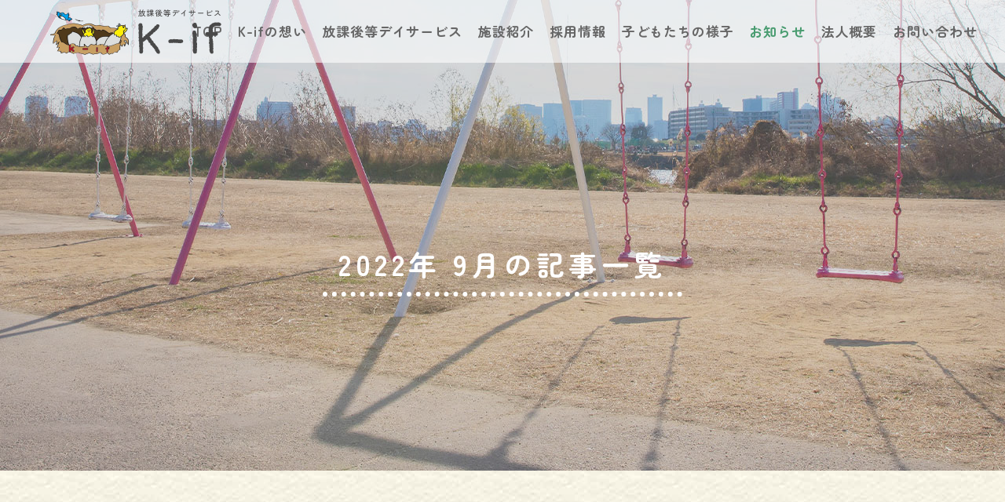

--- FILE ---
content_type: text/html; charset=UTF-8
request_url: https://www.k-if.jp/2022/09/
body_size: 54604
content:
<!DOCTYPE html>
<html class="pc" lang="ja">
<head>
<meta charset="UTF-8">
<!--[if IE]><meta http-equiv="X-UA-Compatible" content="IE=edge"><![endif]-->
<meta name="viewport" content="width=device-width">
<title>2022年 9月の記事一覧</title>
<meta name="description" content="2022年 9月の記事一覧">
<link rel="pingback" href="https://www.k-if.jp/xmlrpc.php">
<meta name='robots' content='max-image-preview:large' />
<link rel="alternate" type="application/rss+xml" title="放課後等デイサービス K-if &raquo; フィード" href="https://www.k-if.jp/feed/" />
<link rel='stylesheet' id='style-css' href='https://www.k-if.jp/wp-content/themes/solaris_tcd088%20%281%29/solaris_tcd088/style.css?ver=1.1.4' type='text/css' media='all' />
<link rel='stylesheet' id='wp-block-library-css' href='https://www.k-if.jp/wp-includes/css/dist/block-library/style.min.css?ver=6.1.9' type='text/css' media='all' />
<link rel='stylesheet' id='classic-theme-styles-css' href='https://www.k-if.jp/wp-includes/css/classic-themes.min.css?ver=1' type='text/css' media='all' />
<style id='global-styles-inline-css' type='text/css'>
body{--wp--preset--color--black: #000000;--wp--preset--color--cyan-bluish-gray: #abb8c3;--wp--preset--color--white: #ffffff;--wp--preset--color--pale-pink: #f78da7;--wp--preset--color--vivid-red: #cf2e2e;--wp--preset--color--luminous-vivid-orange: #ff6900;--wp--preset--color--luminous-vivid-amber: #fcb900;--wp--preset--color--light-green-cyan: #7bdcb5;--wp--preset--color--vivid-green-cyan: #00d084;--wp--preset--color--pale-cyan-blue: #8ed1fc;--wp--preset--color--vivid-cyan-blue: #0693e3;--wp--preset--color--vivid-purple: #9b51e0;--wp--preset--gradient--vivid-cyan-blue-to-vivid-purple: linear-gradient(135deg,rgba(6,147,227,1) 0%,rgb(155,81,224) 100%);--wp--preset--gradient--light-green-cyan-to-vivid-green-cyan: linear-gradient(135deg,rgb(122,220,180) 0%,rgb(0,208,130) 100%);--wp--preset--gradient--luminous-vivid-amber-to-luminous-vivid-orange: linear-gradient(135deg,rgba(252,185,0,1) 0%,rgba(255,105,0,1) 100%);--wp--preset--gradient--luminous-vivid-orange-to-vivid-red: linear-gradient(135deg,rgba(255,105,0,1) 0%,rgb(207,46,46) 100%);--wp--preset--gradient--very-light-gray-to-cyan-bluish-gray: linear-gradient(135deg,rgb(238,238,238) 0%,rgb(169,184,195) 100%);--wp--preset--gradient--cool-to-warm-spectrum: linear-gradient(135deg,rgb(74,234,220) 0%,rgb(151,120,209) 20%,rgb(207,42,186) 40%,rgb(238,44,130) 60%,rgb(251,105,98) 80%,rgb(254,248,76) 100%);--wp--preset--gradient--blush-light-purple: linear-gradient(135deg,rgb(255,206,236) 0%,rgb(152,150,240) 100%);--wp--preset--gradient--blush-bordeaux: linear-gradient(135deg,rgb(254,205,165) 0%,rgb(254,45,45) 50%,rgb(107,0,62) 100%);--wp--preset--gradient--luminous-dusk: linear-gradient(135deg,rgb(255,203,112) 0%,rgb(199,81,192) 50%,rgb(65,88,208) 100%);--wp--preset--gradient--pale-ocean: linear-gradient(135deg,rgb(255,245,203) 0%,rgb(182,227,212) 50%,rgb(51,167,181) 100%);--wp--preset--gradient--electric-grass: linear-gradient(135deg,rgb(202,248,128) 0%,rgb(113,206,126) 100%);--wp--preset--gradient--midnight: linear-gradient(135deg,rgb(2,3,129) 0%,rgb(40,116,252) 100%);--wp--preset--duotone--dark-grayscale: url('#wp-duotone-dark-grayscale');--wp--preset--duotone--grayscale: url('#wp-duotone-grayscale');--wp--preset--duotone--purple-yellow: url('#wp-duotone-purple-yellow');--wp--preset--duotone--blue-red: url('#wp-duotone-blue-red');--wp--preset--duotone--midnight: url('#wp-duotone-midnight');--wp--preset--duotone--magenta-yellow: url('#wp-duotone-magenta-yellow');--wp--preset--duotone--purple-green: url('#wp-duotone-purple-green');--wp--preset--duotone--blue-orange: url('#wp-duotone-blue-orange');--wp--preset--font-size--small: 13px;--wp--preset--font-size--medium: 20px;--wp--preset--font-size--large: 36px;--wp--preset--font-size--x-large: 42px;--wp--preset--spacing--20: 0.44rem;--wp--preset--spacing--30: 0.67rem;--wp--preset--spacing--40: 1rem;--wp--preset--spacing--50: 1.5rem;--wp--preset--spacing--60: 2.25rem;--wp--preset--spacing--70: 3.38rem;--wp--preset--spacing--80: 5.06rem;}:where(.is-layout-flex){gap: 0.5em;}body .is-layout-flow > .alignleft{float: left;margin-inline-start: 0;margin-inline-end: 2em;}body .is-layout-flow > .alignright{float: right;margin-inline-start: 2em;margin-inline-end: 0;}body .is-layout-flow > .aligncenter{margin-left: auto !important;margin-right: auto !important;}body .is-layout-constrained > .alignleft{float: left;margin-inline-start: 0;margin-inline-end: 2em;}body .is-layout-constrained > .alignright{float: right;margin-inline-start: 2em;margin-inline-end: 0;}body .is-layout-constrained > .aligncenter{margin-left: auto !important;margin-right: auto !important;}body .is-layout-constrained > :where(:not(.alignleft):not(.alignright):not(.alignfull)){max-width: var(--wp--style--global--content-size);margin-left: auto !important;margin-right: auto !important;}body .is-layout-constrained > .alignwide{max-width: var(--wp--style--global--wide-size);}body .is-layout-flex{display: flex;}body .is-layout-flex{flex-wrap: wrap;align-items: center;}body .is-layout-flex > *{margin: 0;}:where(.wp-block-columns.is-layout-flex){gap: 2em;}.has-black-color{color: var(--wp--preset--color--black) !important;}.has-cyan-bluish-gray-color{color: var(--wp--preset--color--cyan-bluish-gray) !important;}.has-white-color{color: var(--wp--preset--color--white) !important;}.has-pale-pink-color{color: var(--wp--preset--color--pale-pink) !important;}.has-vivid-red-color{color: var(--wp--preset--color--vivid-red) !important;}.has-luminous-vivid-orange-color{color: var(--wp--preset--color--luminous-vivid-orange) !important;}.has-luminous-vivid-amber-color{color: var(--wp--preset--color--luminous-vivid-amber) !important;}.has-light-green-cyan-color{color: var(--wp--preset--color--light-green-cyan) !important;}.has-vivid-green-cyan-color{color: var(--wp--preset--color--vivid-green-cyan) !important;}.has-pale-cyan-blue-color{color: var(--wp--preset--color--pale-cyan-blue) !important;}.has-vivid-cyan-blue-color{color: var(--wp--preset--color--vivid-cyan-blue) !important;}.has-vivid-purple-color{color: var(--wp--preset--color--vivid-purple) !important;}.has-black-background-color{background-color: var(--wp--preset--color--black) !important;}.has-cyan-bluish-gray-background-color{background-color: var(--wp--preset--color--cyan-bluish-gray) !important;}.has-white-background-color{background-color: var(--wp--preset--color--white) !important;}.has-pale-pink-background-color{background-color: var(--wp--preset--color--pale-pink) !important;}.has-vivid-red-background-color{background-color: var(--wp--preset--color--vivid-red) !important;}.has-luminous-vivid-orange-background-color{background-color: var(--wp--preset--color--luminous-vivid-orange) !important;}.has-luminous-vivid-amber-background-color{background-color: var(--wp--preset--color--luminous-vivid-amber) !important;}.has-light-green-cyan-background-color{background-color: var(--wp--preset--color--light-green-cyan) !important;}.has-vivid-green-cyan-background-color{background-color: var(--wp--preset--color--vivid-green-cyan) !important;}.has-pale-cyan-blue-background-color{background-color: var(--wp--preset--color--pale-cyan-blue) !important;}.has-vivid-cyan-blue-background-color{background-color: var(--wp--preset--color--vivid-cyan-blue) !important;}.has-vivid-purple-background-color{background-color: var(--wp--preset--color--vivid-purple) !important;}.has-black-border-color{border-color: var(--wp--preset--color--black) !important;}.has-cyan-bluish-gray-border-color{border-color: var(--wp--preset--color--cyan-bluish-gray) !important;}.has-white-border-color{border-color: var(--wp--preset--color--white) !important;}.has-pale-pink-border-color{border-color: var(--wp--preset--color--pale-pink) !important;}.has-vivid-red-border-color{border-color: var(--wp--preset--color--vivid-red) !important;}.has-luminous-vivid-orange-border-color{border-color: var(--wp--preset--color--luminous-vivid-orange) !important;}.has-luminous-vivid-amber-border-color{border-color: var(--wp--preset--color--luminous-vivid-amber) !important;}.has-light-green-cyan-border-color{border-color: var(--wp--preset--color--light-green-cyan) !important;}.has-vivid-green-cyan-border-color{border-color: var(--wp--preset--color--vivid-green-cyan) !important;}.has-pale-cyan-blue-border-color{border-color: var(--wp--preset--color--pale-cyan-blue) !important;}.has-vivid-cyan-blue-border-color{border-color: var(--wp--preset--color--vivid-cyan-blue) !important;}.has-vivid-purple-border-color{border-color: var(--wp--preset--color--vivid-purple) !important;}.has-vivid-cyan-blue-to-vivid-purple-gradient-background{background: var(--wp--preset--gradient--vivid-cyan-blue-to-vivid-purple) !important;}.has-light-green-cyan-to-vivid-green-cyan-gradient-background{background: var(--wp--preset--gradient--light-green-cyan-to-vivid-green-cyan) !important;}.has-luminous-vivid-amber-to-luminous-vivid-orange-gradient-background{background: var(--wp--preset--gradient--luminous-vivid-amber-to-luminous-vivid-orange) !important;}.has-luminous-vivid-orange-to-vivid-red-gradient-background{background: var(--wp--preset--gradient--luminous-vivid-orange-to-vivid-red) !important;}.has-very-light-gray-to-cyan-bluish-gray-gradient-background{background: var(--wp--preset--gradient--very-light-gray-to-cyan-bluish-gray) !important;}.has-cool-to-warm-spectrum-gradient-background{background: var(--wp--preset--gradient--cool-to-warm-spectrum) !important;}.has-blush-light-purple-gradient-background{background: var(--wp--preset--gradient--blush-light-purple) !important;}.has-blush-bordeaux-gradient-background{background: var(--wp--preset--gradient--blush-bordeaux) !important;}.has-luminous-dusk-gradient-background{background: var(--wp--preset--gradient--luminous-dusk) !important;}.has-pale-ocean-gradient-background{background: var(--wp--preset--gradient--pale-ocean) !important;}.has-electric-grass-gradient-background{background: var(--wp--preset--gradient--electric-grass) !important;}.has-midnight-gradient-background{background: var(--wp--preset--gradient--midnight) !important;}.has-small-font-size{font-size: var(--wp--preset--font-size--small) !important;}.has-medium-font-size{font-size: var(--wp--preset--font-size--medium) !important;}.has-large-font-size{font-size: var(--wp--preset--font-size--large) !important;}.has-x-large-font-size{font-size: var(--wp--preset--font-size--x-large) !important;}
.wp-block-navigation a:where(:not(.wp-element-button)){color: inherit;}
:where(.wp-block-columns.is-layout-flex){gap: 2em;}
.wp-block-pullquote{font-size: 1.5em;line-height: 1.6;}
</style>
<link rel='stylesheet' id='tablepress-default-css' href='https://www.k-if.jp/wp-content/plugins/tablepress/css/default.min.css?ver=1.14' type='text/css' media='all' />
<script type='text/javascript' src='https://www.k-if.jp/wp-includes/js/jquery/jquery.min.js?ver=3.6.1' id='jquery-core-js'></script>
<script type='text/javascript' src='https://www.k-if.jp/wp-includes/js/jquery/jquery-migrate.min.js?ver=3.3.2' id='jquery-migrate-js'></script>
<link rel="https://api.w.org/" href="https://www.k-if.jp/wp-json/" />
<link rel="stylesheet" href="https://www.k-if.jp/wp-content/themes/solaris_tcd088%20%281%29/solaris_tcd088/css/design-plus.css?ver=1.1.4">
<link rel="stylesheet" href="https://www.k-if.jp/wp-content/themes/solaris_tcd088%20%281%29/solaris_tcd088/css/sns-botton.css?ver=1.1.4">
<link rel="stylesheet" media="screen and (max-width:1201px)" href="https://www.k-if.jp/wp-content/themes/solaris_tcd088%20%281%29/solaris_tcd088/css/responsive.css?ver=1.1.4">
<link rel="stylesheet" media="screen and (max-width:1201px)" href="https://www.k-if.jp/wp-content/themes/solaris_tcd088%20%281%29/solaris_tcd088/css/footer-bar.css?ver=1.1.4">

<script src="https://www.k-if.jp/wp-content/themes/solaris_tcd088%20%281%29/solaris_tcd088/js/jquery.easing.1.4.js?ver=1.1.4"></script>
<script src="https://www.k-if.jp/wp-content/themes/solaris_tcd088%20%281%29/solaris_tcd088/js/jscript.js?ver=1.1.4"></script>
<script src="https://www.k-if.jp/wp-content/themes/solaris_tcd088%20%281%29/solaris_tcd088/js/jquery.cookie.min.js?ver=1.1.4"></script>
<script src="https://www.k-if.jp/wp-content/themes/solaris_tcd088%20%281%29/solaris_tcd088/js/comment.js?ver=1.1.4"></script>
<script src="https://www.k-if.jp/wp-content/themes/solaris_tcd088%20%281%29/solaris_tcd088/js/parallax.js?ver=1.1.4"></script>

<link rel="stylesheet" href="https://www.k-if.jp/wp-content/themes/solaris_tcd088%20%281%29/solaris_tcd088/js/simplebar.css?ver=1.1.4">
<script src="https://www.k-if.jp/wp-content/themes/solaris_tcd088%20%281%29/solaris_tcd088/js/simplebar.min.js?ver=1.1.4"></script>


<script src="https://www.k-if.jp/wp-content/themes/solaris_tcd088%20%281%29/solaris_tcd088/js/header_fix.js?ver=1.1.4"></script>


<style type="text/css">
body { font-size:16px; }
.common_headline { font-size:36px !important; }
@media screen and (max-width:750px) {
  body { font-size:14px; }
  .common_headline { font-size:20px !important; }
}
body, input, textarea { font-family: Arial, "Hiragino Sans", "ヒラギノ角ゴ ProN", "Hiragino Kaku Gothic ProN", "游ゴシック", YuGothic, "メイリオ", Meiryo, sans-serif; }

.rich_font, .p-vertical { font-family: Arial, "Hiragino Sans", "ヒラギノ角ゴ ProN", "Hiragino Kaku Gothic ProN", "游ゴシック", YuGothic, "メイリオ", Meiryo, sans-serif; font-weight:600; }

.rich_font_type1 { font-family: Arial, "ヒラギノ角ゴ ProN W3", "Hiragino Kaku Gothic ProN", "メイリオ", Meiryo, sans-serif; font-weight:600; }
.rich_font_type2 { font-family: Arial, "Hiragino Sans", "ヒラギノ角ゴ ProN", "Hiragino Kaku Gothic ProN", "游ゴシック", YuGothic, "メイリオ", Meiryo, sans-serif; font-weight:600; }
.rich_font_type3 { font-family: "Times New Roman" , "游明朝" , "Yu Mincho" , "游明朝体" , "YuMincho" , "ヒラギノ明朝 Pro W3" , "Hiragino Mincho Pro" , "HiraMinProN-W3" , "HGS明朝E" , "ＭＳ Ｐ明朝" , "MS PMincho" , serif; font-weight:600; }

.square_headline .headline { font-size:24px; }
.square_headline .sub_headline { font-size:14px; }
@media screen and (max-width:750px) {
  .square_headline .headline { font-size:18px; }
  .square_headline .sub_headline { font-size:12px; }
}

.pc body.use_header_fix #header:after { background:rgba(255,255,255,1); }
.pc body.use_header_fix #header:hover:after { background:rgba(255,255,255,1); }
#header_logo a { background:rgba(73,156,112,1); }
#header_logo .logo_text { color:#ffffff !important; font-size:32px; }
#footer_logo .logo_text { font-size:32px; }
@media screen and (max-width:1201px) {
  #header_logo .logo_text { font-size:24px; }
  #footer_logo .logo_text { font-size:24px; }
}
#global_menu > ul > li > a:hover, body.single #global_menu > ul > li.current-menu-item > a, body.single #global_menu > ul > li.active > a,
  #header.active #global_menu > ul > li.current-menu-item > a, #header.active #global_menu > ul > li.active > a, body.hide_header_image #global_menu > ul > li.current-menu-item > a, body.no_index_header_content #global_menu > ul > li.current-menu-item > a
    { color:#499c70 !important; }
#global_menu ul ul a { color:#ffffff; background:#499c70; }
#global_menu ul ul a:hover { color:#ffffff; background:#b3b083; }
#global_menu ul ul li.menu-item-has-children > a:before { color:#ffffff; }
.mobile #header:after { background:rgba(255,255,255,1); }
.mobile #header:hover:after { background:rgba(255,255,255,1); }
.mobile body.home.no_index_header_content #header { background:rgba(255,255,255,1); }
#drawer_menu { color:#ffffff; background:#499c70; }
#drawer_menu a { color:#ffffff; }
#drawer_menu a:hover { color:#b3b083; }
#mobile_menu a { color:#ffffff; border-color:#ffffff; }
#mobile_menu li li a { background:#499c70; }
#mobile_menu a:hover, #drawer_menu .close_button:hover, #mobile_menu .child_menu_button:hover { color:#ffffff; background:#46a887; }
#mobile_menu .child_menu_button .icon:before, #mobile_menu .child_menu_button:hover .icon:before { color:#ffffff; }
.megamenu .headline_area h3 .headline { font-size:24px; }
.megamenu_b .service_item_list .item a:after { background:rgba(0,0,0,0.5); }
#footer_banner a { color:#ffffff !important; }
#footer_banner .title { font-size:24px; }
#footer_banner .sub_title { font-size:14px; }
@media screen and (max-width:750px) {
  #footer_banner .title { font-size:18px; }
  #footer_banner .sub_title { font-size:12px; }
}
.author_profile .avatar_area img, .animate_image img, .animate_background .image {
  width:100%; height:auto;
  -webkit-transition: transform  0.5s ease;
  transition: transform  0.5s ease;
}
.author_profile a.avatar:hover img, .animate_image:hover img, .animate_background:hover .image {
  -webkit-transform: scale(1.2);
  transform: scale(1.2);
}


a { color:#000; }

#footer_menu .footer_menu li:first-of-type a, #return_top2 a:hover:before, #bread_crumb, #bread_crumb li.last, .tcd_banner_widget .headline, .post_slider_widget .slick-arrow:hover:before,
  #post_title2 .title, #service_banner .main_title, .megamenu .headline_area h3 .headline, .news_category_list li.active a, .news_category_sort_button li.active a, .sns_button_list.color_type2 li.contact a:before,
    .tab_content_top .tab .item.active, .cb_tab_content .tab_content_bottom .title, .cb_headline .headline, .faq_list .question.active, .faq_list .question:hover, .author_profile .author_link li.contact a:before, .author_profile .author_link li.user_url a:before
      { color:#499c70; }

.square_headline, .page_navi span.current, #post_pagination p, #comment_tab li.active a, .news_category_list li.active a:before, .news_category_sort_button li.active a:before, #index_news_ticker .category,
  .tab_content_bottom .slick-dots button:hover::before, .tab_content_bottom .slick-dots .slick-active button::before,
    .faq_list .question.active:before, .faq_list .question:hover:before, .faq_list .question:hover:after, #return_top a
      { background:#499c70; }

.page_navi span.current, #post_pagination p, .design_headline2 span, #post_title2 .title
  { border-color:#499c70; }

.category_list_widget li.current-menu-item a, .category_list_widget li.current-menu-parent a { background:rgba(73,156,112,0.5); border-color:#fff; color:#fff; }

a:hover, #footer_top a:hover, #footer_social_link li a:hover:before, #footer_menu .footer_menu li:first-of-type a:hover, #next_prev_post a:hover, #bread_crumb li a:hover, #bread_crumb li.home a:hover:before,
  .single_copy_title_url_btn:hover, .tcdw_search_box_widget .search_area .search_button:hover:before, .widget_tab_post_list_button div:hover,
    #single_author_title_area .author_link li a:hover:before, .author_profile a:hover, #post_meta_bottom a:hover, .cardlink_title a:hover,
      .comment a:hover, .comment_form_wrapper a:hover, #searchform .submit_button:hover:before, .p-dropdown__title:hover:after
        { color:#b3b083; }

.page_navi a:hover, #post_pagination a:hover, #p_readmore .button:hover, .c-pw__btn:hover, #comment_tab li a:hover, #submit_comment:hover, #cancel_comment_reply a:hover,
  #wp-calendar #prev a:hover, #wp-calendar #next a:hover, #wp-calendar td a:hover, #comment_tab li a:hover, #index_news_ticker .category:hover, #return_top a:hover
    { background-color:#b3b083; }

.page_navi a:hover, #post_pagination a:hover, #comment_textarea textarea:focus, .c-pw__box-input:focus
  { border-color:#b3b083; }

.post_content a, .custom-html-widget a { color:#494949; }
.post_content a:hover, .custom-html-widget a:hover { color:#666666; }

.design_button.type1 a { color:#ffffff !important; background:#499c70; }
.design_button.type1 a:hover { color:#ffffff !important; background:#b3b083; }
.cat_id1 { background-color:#499c70; }
.cat_id1:hover { background-color:#b3b083; }
.news_cat_id19 { background-color:#c4c400; }
.news_cat_id19:hover { background-color:#929200; }
/**************************************
common.css
ベースデザイン
***************************************/

/*共通設定*/

html body,
html input,
html textarea {
  color: #736b61;
  font-size: 16px;
  font-family: "Zen Maru Gothic", sans-serif;
  font-weight: 500;
}
a {
  color: #494949;
}
.eng {
  font-family: "Pangolin", cursive;
}
div#container {
  background: repeat url(https://www.k-if.jp/wp-content/uploads/2022/02/bg.jpg);
  background-position: center;
}
::-moz-selection {
  color: #736b61;
  background: #d3ebd8;
}

::selection {
  color: #736b61;
  background: #d3ebd8;
}

p.desc.rich_font_type3,
.title.rich_font {
  font-family: "Zen Maru Gothic", sans-serif;
  letter-spacing: 0.05em;
}

/*グローバルメニュー*/
#mobile_menu #global_menu a {
  font-size: 18px;
}

/*各ページヘッダータイトル*/
#page_header_catch h2 {
  letter-spacing: 0.1em;
}

/*ヘッダー*/
#page_header .catch.animation_type1.animate,
#page_header .desc.animate,
h1.catch.common_headline {
  font-family: "Zen Maru Gothic", sans-serif;
}

#page_header .catch.animation_type1.animate,
#page_header .desc.animate,
h1.catch.common_headline {
  letter-spacing: 0.15em;
  line-height: 2em;
  display: inline-block;
  padding: 0 20px;
  border-bottom: 6px dotted #fff;
}
#page_header_inner {
  display: flex;
  justify-content: center;
  width: 100% !important;
  z-index: 3;
  width: auto;
  position: absolute;
  left: auto;
  top: 50%;
  transform: unset;
}
#global_menu_button span {
  background: #499c70;
}

/* ボタン */
.design_button {
  height: unset;
}
.design_button a {
  border-radius: 50%;
  letter-spacing: 0.05em;
  font-size: 18px;
  width: 140px;
  min-width: unset;
  height: 140px;
  display: flex;
  justify-content: center;
  align-items: center;
  margin: 0 auto;
  line-height: 1.5em;
  position: relative;
  padding-bottom: 10px;
}

.design_button a:after {
  position: absolute;
  content: "▼";
  right: 0;
  left: 0;
  margin: 0 auto;
  bottom: 9px;
}

.design_button a:hover:after {
  -webkit-animation: move 1.2s linear infinite;
  animation: move 1.2s linear infinite;
}
@-webkit-keyframes move {
  0% {
    transform: translateY(0px);
  }
  50% {
    transform: translateY(5px);
  }
}

@keyframes move {
  0% {
    transform: translateY(0px);
  }
  50% {
    transform: translateY(5px);
  }
}

/*フッター*/
#return_top2 a:hover {
  background: #499c70;
}
#return_top2 a {
  background: #fff;
}
div#footer_logo {
  display: flex;
  justify-content: center;
}
#footer_logo .logo {
  display: inline-block;
}
#footer_banner .title {
  font-size: 24px;
  letter-spacing: 0.05em;
  font-family: "Zen Maru Gothic", sans-serif;
  text-shadow: 3px 3px #bdb772;
}
#footer_menu_bottom li {
  font-size: 16px;
  letter-spacing: 0.05em;
}

div#footer_menu_bottom a {
  color: #fff;
}
div#footer_menu_bottom,
p#copyright {
  background: #499c70;
  color: #fff;
  border-top: unset;
}

div#footer_menu_bottom a:hover {
  color: #dad7ba;
}
/*共通キャッチコピー*/

/*テキストスタイル*/

/*タイトル*/
h3.ttl {
  font-size: 26px;
  border-bottom: dotted 5px #499c70;
  padding-bottom: 10px;
  color: #499c70;
  letter-spacing: 0.1em;
}

/*お知らせ*/
.square_headline {
  border-radius: 50%;
}

/*テーブルデザイン*/
.post_content td,
.post_content th {
  border: unset;
  background: #00000000;
}
.tbl1 {
  letter-spacing: 0.1em;
  color: #736b61;
}

.tbl1 tr td {
  max-width: 90px;
  height: auto;
  letter-spacing: 0.1em;
  font-weight: 500;
  border-bottom: 2px dotted #499c70;
  color: #736b61;
}

.tbl1 tr td:first-child {
  min-width: 80px;
  max-width: 200px;
  width: 200px;
}

/* iframe */
iframe {
  width: 100%;
  border-radius: 10px;
}

/* リストスタイル */
ul.list1 {
  padding: 0;
  font-size: 1.1em;
  margin-left: unset;
  margin-bottom: unset;
}

ul.list1 li {
  position: relative;
  list-style-type: none !important;
  padding: 0.5em 0.5em 0.5em 0.5em;
  margin-bottom: unset;
  line-height: 1.5;
  vertical-align: middle;
}

ul.list1 li:before {
  display: inline-block;
  vertical-align: middle;
  content: "";
  width: 0.5em;
  height: 0.5em;
  background: #499c70;
  margin-right: 8px;
  border-radius: 10px;
  margin-bottom: 6px;
}

/* 導線ボックス */
.wp-block-cover.is-light.contact {
  border-radius: 10px;
  overflow: hidden;
}
.wp-block-cover.is-light.contact {
  padding: 2em;
}
.contact .wp-block-buttons {
  width: 100%;
}
.contact .btn {
  background: transparent;
  max-width: 320px;
  width: 100%;
  position: relative;
  height: 4em;
  border-radius: 10px;
  background: transparent;
  border: 1px solid #fff;
  overflow: hidden;
}
.contact .btn a {
  position: absolute;
  top: 0;
  left: 0;
  width: 100%;
  height: 100%;
  line-height: 2em;
  border-radius: unset;
  background: #499c70;
  color: #fff;
  padding-right: 2em;
}
.contact .btn a:after {
  content: "▶";
  position: absolute;
  right: 1em;
}
.contact .btn:hover a {
  background: rgb(255 255 255);
  color: #499c70;
}

p.ttl {
  font-size: 33px;
  line-height: 1.5em;
  padding-bottom: 30px;
  margin-bottom: 0;
}
.contact p.ttl {
  color: #fff;
  font-weight: 500;
  text-shadow: 2px 2px 2px #499c70;
}

/* 子どもたちの様子 */
#single_news {
  background: unset;
}
.c-pw__btn--submit {
  background: #499c70;
}
.c-pw__btn--submit {
  border-radius: 30px;
  font-size: 17px;
}
#single_news #article {
  border-radius: 10px;
}
#recent_news .news_list,
article.item {
  background: rgba(255, 255, 255, 0.7);
}

#recent_news .news_list {
  background: rgba(255, 255, 255, 0.4);
}
span.headline.rich_font_type2 {
  font-family: "Pangolin", cursive;
  letter-spacing: 0.15em;
}
#news_next_prev_post .item:first-of-type {
  border-right: unset;
}
#news_next_prev_post .next_post .title_area {
  right: 0;
  left: unset;
}

/* お知らせ */
#side_col div#category_list_widget-2 .square_headline {
  border-radius: 0 !important;
}
#side_col .widget_content {
  border-bottom: 1px solid #ddd;
  padding: unset !important;
}
div#calendar-2 h3 {
  padding: 20px 20px 0;
  text-align: center;
}
div#calendar-2 {
  background: #fff;
}
#next_prev_post .item:first-of-type {
  border-right: unset;
}
.item.next_post.clearfix .title_area {
  left: unset;
  right: 0;
  text-align: right;
}
#related_post .item h4 {
  padding: 0 0 10px 10px !important;
}

/* responsive */
@media screen and (max-width: 1200px) {
  #footer_menu_bottom ul:after {
    content: "";
    width: calc(50% - 40px);
  }
  #footer_menu_bottom li {
    width: calc(50% - 40px);
  }
  ul#menu-global_menu-1 {
    display: flex;
    flex-wrap: wrap;
    justify-content: center;
  }
}
@media screen and (max-width: 950px) {
  #footer_banner .item {
    width: 100%;
    flex: unset;
  }
}

@media screen and (max-width: 750px) {
  #news_next_prev_post .next_post .title_area {
    padding: 0 60px 0 50px;
  }
  .item.next_post.clearfix .title_area {
    text-align: center;
  }
}

@media screen and (max-width: 499px) {
  #footer_menu_bottom li,
  #footer_menu_bottom ul:after {
    width: 100%;
  }
  #footer_banner .title {
    font-size: 20px;
  }
  .contact p.ttl {
    font-size: 26px;
  }
  .wp-block-cover.is-light.contact {
    padding: 1em;
  }
  h3.ttl {
    font-size: 24px;
  }
  #news_next_prev_post .next_post .title_area {
    padding: unset;
  }
}
.styled_h2 {
  font-size:26px !important; text-align:left; color:#ffffff; background:#000000;  border-top:0px solid #dddddd;
  border-bottom:0px solid #dddddd;
  border-left:0px solid #dddddd;
  border-right:0px solid #dddddd;
  padding:15px 15px 15px 15px !important;
  margin:0px 0px 30px !important;
}
.styled_h3 {
  font-size:22px !important; text-align:left; color:#000000;   border-top:0px solid #dddddd;
  border-bottom:0px solid #dddddd;
  border-left:2px solid #000000;
  border-right:0px solid #dddddd;
  padding:6px 0px 6px 16px !important;
  margin:0px 0px 30px !important;
}
.styled_h4 {
  font-size:18px !important; text-align:left; color:#000000;   border-top:0px solid #dddddd;
  border-bottom:1px solid #dddddd;
  border-left:0px solid #dddddd;
  border-right:0px solid #dddddd;
  padding:3px 0px 3px 20px !important;
  margin:0px 0px 30px !important;
}
.styled_h5 {
  font-size:14px !important; text-align:left; color:#000000;   border-top:0px solid #dddddd;
  border-bottom:1px solid #dddddd;
  border-left:0px solid #dddddd;
  border-right:0px solid #dddddd;
  padding:3px 0px 3px 24px !important;
  margin:0px 0px 30px !important;
}
.q_custom_button1 {
  color:#ffffff !important;
  border-color:rgba(83,83,83,1);
}
.q_custom_button1.animation_type1 { background:#535353; }
.q_custom_button1:hover, .q_custom_button1:focus {
  color:#ffffff !important;
  border-color:rgba(125,125,125,1);
}
.q_custom_button1.animation_type1:hover { background:#7d7d7d; }
.q_custom_button1:before { background:#7d7d7d; }
.q_custom_button2 {
  color:#ffffff !important;
  border-color:rgba(83,83,83,1);
}
.q_custom_button2.animation_type1 { background:#535353; }
.q_custom_button2:hover, .q_custom_button2:focus {
  color:#ffffff !important;
  border-color:rgba(125,125,125,1);
}
.q_custom_button2.animation_type1:hover { background:#7d7d7d; }
.q_custom_button2:before { background:#7d7d7d; }
.speech_balloon_left1 .speach_balloon_text { background-color: #ffdfdf; border-color: #ffdfdf; color: #000000 }
.speech_balloon_left1 .speach_balloon_text::before { border-right-color: #ffdfdf }
.speech_balloon_left1 .speach_balloon_text::after { border-right-color: #ffdfdf }
.speech_balloon_left2 .speach_balloon_text { background-color: #ffffff; border-color: #ff5353; color: #000000 }
.speech_balloon_left2 .speach_balloon_text::before { border-right-color: #ff5353 }
.speech_balloon_left2 .speach_balloon_text::after { border-right-color: #ffffff }
.speech_balloon_right1 .speach_balloon_text { background-color: #ccf4ff; border-color: #ccf4ff; color: #000000 }
.speech_balloon_right1 .speach_balloon_text::before { border-left-color: #ccf4ff }
.speech_balloon_right1 .speach_balloon_text::after { border-left-color: #ccf4ff }
.speech_balloon_right2 .speach_balloon_text { background-color: #ffffff; border-color: #0789b5; color: #000000 }
.speech_balloon_right2 .speach_balloon_text::before { border-left-color: #0789b5 }
.speech_balloon_right2 .speach_balloon_text::after { border-left-color: #ffffff }
.qt_google_map .pb_googlemap_custom-overlay-inner { background:#499c70; color:#ffffff; }
.qt_google_map .pb_googlemap_custom-overlay-inner::after { border-color:#499c70 transparent transparent transparent; }
</style>

<style id="current-page-style" type="text/css">
#blog_list .title { font-size:20px; }
@media screen and (max-width:750px) {
  #blog_list .title { font-size:16px; }
}
#page_header .overlay { background-color:rgba(76,76,76,0.2); }
</style>

<script type="text/javascript">
jQuery(document).ready(function($){

  if( $('.megamenu_a .slider').length ){
    $('.megamenu_a .slider').slick({
      infinite: true,
      dots: false,
      arrows: false,
      slidesToShow: 3,
      slidesToScroll: 1,
      swipeToSlide: true,
      touchThreshold: 20,
      adaptiveHeight: false,
      pauseOnHover: true,
      autoplay: true,
      fade: false,
      easing: 'easeOutExpo',
      speed: 700,
      autoplaySpeed: 5000
    });
    $('.megamenu_a .prev_item').on('click', function() {
      $(this).closest('.megamenu_a').find('.slider').slick('slickPrev');
    });
    $('.megamenu_a .next_item').on('click', function() {
      $(this).closest('.megamenu_a').find('.slider').slick('slickNext');
    });
  };

  if( $('.megamenu_b .service_list_area').length ){
    $(".megamenu_b .service_item_list .item").hover(function(){
      $(this).siblings().removeClass('active');
      $(this).addClass('active');
      service_id = $(this).data('service-id');
      $(this).closest('.service_list_area').find('.service_image_list .image').removeClass('active');
      $('#' + service_id).addClass('active');
    }, function(){
      $(this).removeClass('active');
    });
  };

});
</script>
<!-- keywords -->
<meta name="keywords" content="K-if,けいふ,合同会社ユニバーサルライフ,放課後等デイサービス,,和歌山,紀の川市,自立" />

<!--TCDオプション内　カスタムスクリプト-->
<link href="https://use.fontawesome.com/releases/v5.6.1/css/all.css" rel="stylesheet"/>
<link rel="preconnect" href="https://fonts.googleapis.com">
<link rel="preconnect" href="https://fonts.gstatic.com" crossorigin>
<link href="https://fonts.googleapis.com/css2?family=Zen+Maru+Gothic:wght@300;400;500;700&display=swap" rel="stylesheet">
<link href="https://fonts.googleapis.com/css2?family=Pangolin&display=swap" rel="stylesheet">

<style>
#recent_news .news_list, article.item {
    padding-top: 10px;
}
header#header:after {
    top: 0px !important;
}

header#header.active #global_menu > ul > li > a{
    color: #666;
}
#global_menu > ul > li > a {
    color: #666;
    font-size: 17px;
    padding: 0 10px;
   letter-spacing: 0.05em;
}

#global_menu > ul > li.current-menu-item > a{
    color: #499c70;
}
#global_menu > ul {
    text-align: right;
    padding-right: 2vw;
}
.megamenu,
.pc body.use_header_fix #header:hover:after,
.pc body.use_header_fix #header:after {
    background: rgba(255,255,255,0.6);
}
#global_menu > ul > li{
position:relative;
}
#header_logo a{
  background:unset;
}
</style>
<!-- Global site tag (gtag.js) - Google Analytics -->
<script async src="https://www.googletagmanager.com/gtag/js?id=G-88R58TPXQX"></script>
<script>
  window.dataLayer = window.dataLayer || [];
  function gtag(){dataLayer.push(arguments);}
  gtag('js', new Date());

  gtag('config', 'G-88R58TPXQX');
</script>
<noscript><style>.lazyload[data-src]{display:none !important;}</style></noscript><style>.lazyload{background-image:none !important;}.lazyload:before{background-image:none !important;}</style><link rel="icon" href="https://www.k-if.jp/wp-content/uploads/2022/02/favicon-1.ico" sizes="32x32" />
<link rel="icon" href="https://www.k-if.jp/wp-content/uploads/2022/02/favicon-1.ico" sizes="192x192" />
<link rel="apple-touch-icon" href="https://www.k-if.jp/wp-content/uploads/2022/02/favicon-1.ico" />
<meta name="msapplication-TileImage" content="https://www.k-if.jp/wp-content/uploads/2022/02/favicon-1.ico" />
</head>
<body id="body" class="archive date no_page_nav use_header_fix use_mobile_header_fix one_news_category">
<script data-cfasync="false">var ewww_webp_supported=false;</script>


 
 
 <header id="header">
    <div id="header_logo">
   <p class="logo">
 <a href="https://www.k-if.jp/" title="放課後等デイサービス K-if">
    <img class="logo_image pc lazyload" src="[data-uri]" alt="放課後等デイサービス K-if" title="放課後等デイサービス K-if" width="236" height="70" data-src="https://www.k-if.jp/wp-content/uploads/2022/02/logo_140.png?1768542772" decoding="async" /><noscript><img class="logo_image pc" src="https://www.k-if.jp/wp-content/uploads/2022/02/logo_140.png?1768542772" alt="放課後等デイサービス K-if" title="放課後等デイサービス K-if" width="236" height="70" data-eio="l" /></noscript>
  <img class="logo_image mobile lazyload" src="[data-uri]" alt="放課後等デイサービス K-if" title="放課後等デイサービス K-if" width="169" height="50" data-src="https://www.k-if.jp/wp-content/uploads/2022/02/logo_100.png?1768542772" decoding="async" /><noscript><img class="logo_image mobile" src="https://www.k-if.jp/wp-content/uploads/2022/02/logo_100.png?1768542772" alt="放課後等デイサービス K-if" title="放課後等デイサービス K-if" width="169" height="50" data-eio="l" /></noscript>   </a>
</p>

  </div>
      <a id="global_menu_button" href="#"><span></span><span></span><span></span></a>
  <nav id="global_menu">
   <ul id="menu-global_menu" class="menu"><li id="menu-item-65" class="menu-item menu-item-type-post_type menu-item-object-page menu-item-home menu-item-65 "><a href="https://www.k-if.jp/">TOP</a></li>
<li id="menu-item-67" class="menu-item menu-item-type-post_type menu-item-object-page menu-item-67 "><a href="https://www.k-if.jp/concept/">K-ifの想い</a></li>
<li id="menu-item-70" class="menu-item menu-item-type-post_type menu-item-object-page menu-item-70 "><a href="https://www.k-if.jp/service/">放課後等デイサービス</a></li>
<li id="menu-item-71" class="menu-item menu-item-type-post_type menu-item-object-page menu-item-71 "><a href="https://www.k-if.jp/about/">施設紹介</a></li>
<li id="menu-item-69" class="menu-item menu-item-type-post_type menu-item-object-page menu-item-69 "><a href="https://www.k-if.jp/recruit/">採用情報</a></li>
<li id="menu-item-73" class="menu-item menu-item-type-custom menu-item-object-custom menu-item-73 "><a href="https://www.k-if.jp/diary/">子どもたちの様子</a></li>
<li id="menu-item-66" class="menu-item menu-item-type-post_type menu-item-object-page current_page_parent menu-item-66 current-menu-item"><a href="https://www.k-if.jp/news/" class="megamenu_button type2" data-megamenu="js-megamenu66">お知らせ</a></li>
<li id="menu-item-72" class="menu-item menu-item-type-post_type menu-item-object-page menu-item-72 "><a href="https://www.k-if.jp/company/">法人概要</a></li>
<li id="menu-item-68" class="menu-item menu-item-type-post_type menu-item-object-page menu-item-68 "><a href="https://www.k-if.jp/contact/">お問い合わせ</a></li>
</ul>  </nav>
    <div class="megamenu megamenu_a" id="js-megamenu66">
 <div class="megamenu_inner">

  
  <div class="slider_area">
      <div class="slider">
        <article class="item">
          <a class="category cat_id1" href="https://www.k-if.jp/category/nouse/">お知らせ</a>
          <a class="link animate_background" href="https://www.k-if.jp/2025/12/16/937/">
      <div class="image_wrap">
       <div class="image lazyload" style="background: no-repeat center center; background-size:cover;" data-bg="https://www.k-if.jp/wp-content/uploads/2025/12/スクリーンショット-k-if　ロゴ-516x294.png"></div>
      </div>
      <div class="title_area">
       <h4 class="title rich_font"><span>行動援護従事者養成研修開講のお知らせ</span></h4>
      </div>
     </a>
    </article>
        <article class="item">
          <a class="category cat_id1" href="https://www.k-if.jp/category/nouse/">お知らせ</a>
          <a class="link animate_background" href="https://www.k-if.jp/2023/03/06/608/">
      <div class="image_wrap">
       <div class="image lazyload" style="background: no-repeat center center; background-size:cover;" data-bg="https://www.k-if.jp/wp-content/uploads/2022/03/blog_sample2-516x294.jpg"></div>
      </div>
      <div class="title_area">
       <h4 class="title rich_font"><span>行動援護従事者養成研修課程</span></h4>
      </div>
     </a>
    </article>
        <article class="item">
          <a class="category cat_id1" href="https://www.k-if.jp/category/nouse/">お知らせ</a>
          <a class="link animate_background" href="https://www.k-if.jp/2025/07/18/911/">
      <div class="image_wrap">
       <div class="image lazyload" style="background: no-repeat center center; background-size:cover;" data-bg="https://www.k-if.jp/wp-content/themes/solaris_tcd088%20%281%29/solaris_tcd088/img/common/no_image2.gif"></div>
      </div>
      <div class="title_area">
       <h4 class="title rich_font"><span>プログラム評価</span></h4>
      </div>
     </a>
    </article>
        <article class="item">
          <a class="category cat_id1" href="https://www.k-if.jp/category/nouse/">お知らせ</a>
          <a class="link animate_background" href="https://www.k-if.jp/2025/03/11/876/">
      <div class="image_wrap">
       <div class="image lazyload" style="background: no-repeat center center; background-size:cover;" data-bg="https://www.k-if.jp/wp-content/themes/solaris_tcd088%20%281%29/solaris_tcd088/img/common/no_image2.gif"></div>
      </div>
      <div class="title_area">
       <h4 class="title rich_font"><span>２月プログラム評価と連絡事項</span></h4>
      </div>
     </a>
    </article>
        <article class="item">
          <a class="category cat_id1" href="https://www.k-if.jp/category/nouse/">お知らせ</a>
          <a class="link animate_background" href="https://www.k-if.jp/2025/02/21/862/">
      <div class="image_wrap">
       <div class="image lazyload" style="background: no-repeat center center; background-size:cover;" data-bg="https://www.k-if.jp/wp-content/uploads/2022/03/blog_sample2-516x294.jpg"></div>
      </div>
      <div class="title_area">
       <h4 class="title rich_font"><span>支援プログラム</span></h4>
      </div>
     </a>
    </article>
        <article class="item">
          <a class="category cat_id1" href="https://www.k-if.jp/category/nouse/">お知らせ</a>
          <a class="link animate_background" href="https://www.k-if.jp/2025/02/21/837/">
      <div class="image_wrap">
       <div class="image lazyload" style="background: no-repeat center center; background-size:cover;" data-bg="https://www.k-if.jp/wp-content/uploads/2022/03/blog_sample2-516x294.jpg"></div>
      </div>
      <div class="title_area">
       <h4 class="title rich_font"><span>保護者等からの事業所評価の集計結果</span></h4>
      </div>
     </a>
    </article>
        <article class="item">
          <a class="category cat_id1" href="https://www.k-if.jp/category/nouse/">お知らせ</a>
          <a class="link animate_background" href="https://www.k-if.jp/2025/02/21/833/">
      <div class="image_wrap">
       <div class="image lazyload" style="background: no-repeat center center; background-size:cover;" data-bg="https://www.k-if.jp/wp-content/uploads/2022/03/blog_sample2-516x294.jpg"></div>
      </div>
      <div class="title_area">
       <h4 class="title rich_font"><span>事業所における自己評価結果</span></h4>
      </div>
     </a>
    </article>
       </div><!-- END .slider -->
      <div class="carousel_arrow next_item"></div>
   <div class="carousel_arrow prev_item"></div>
        </div><!-- END .slider_area -->

 </div><!-- END .megamenu_a_inner -->
</div><!-- END .megamenu_a -->
 </header>

 
<div id="container" >

 
<div id="page_header">

 <div id="page_header_inner">
    <h1 class="catch common_headline rich_font_type3 animation_type1 animate_item">2022年 9月の記事一覧</h1>
   </div>

  <div class="overlay"></div>
 
  <div class="bg_image lazyload" style="background: no-repeat center top; background-size:cover;" data-bg="https://www.k-if.jp/wp-content/uploads/2022/03/kv_3.jpg"></div>
  
</div>

<div id="blog_archive" class="inview">

  <div id="archive_square_headline" class="square_headline">
  <h3><span class="headline rich_font_type2">BLOG</span></h3>
 </div>
 
 
 
 
 
 
 <div id="blog_list">
    <article class="item">
   <a class="image_link animate_background" href="https://www.k-if.jp/2022/09/15/522/">
    <div class="image_wrap">
     <div class="image lazyload" style="background: no-repeat center center; background-size:cover;" data-bg="https://www.k-if.jp/wp-content/uploads/2022/03/blog_sample2.jpg"></div>
    </div>
   </a>
   <div class="content">
    <div class="content_inner">
     <ul class="meta clearfix">
            <li class="category"><a class="cat_id1" href="https://www.k-if.jp/category/nouse/">お知らせ</a></li>
                  <li class="date"><time class="entry-date updated" datetime="2022-09-15T09:40:02+09:00">2022.09.15</time></li>
           </ul>
     <h3 class="title"><a href="https://www.k-if.jp/2022/09/15/522/"><span>2022年8月プログラム評価</span></a></h3>
     <p class="desc"><span>こんにちは。2022年8月の評価を更新していますので、興味のある方は、HP内にある『子どもたちの様子』からご覧ください。また、この8月～９月にかけてスッタフの退職者・採用者があり新しい体制でサービスの提供をしていきたいと思いますので、今後もよろしくお願いします。</span></p>
    </div>
   </div>
  </article>
   </div><!-- END #blog_list -->

 
 
</div><!-- END #blog_archive -->


 <footer id="footer">

  
  <div id="return_top2">
   <a href="#body"><span>TOP</span></a>
  </div>

    <div id="footer_top">
      <div id="footer_logo">
    
<h2 class="logo">
 <a href="https://www.k-if.jp/" title="放課後等デイサービス K-if">
    <img class="logo_image pc lazyload" src="[data-uri]" alt="放課後等デイサービス K-if" title="放課後等デイサービス K-if" width="337" height="100" data-src="https://www.k-if.jp/wp-content/uploads/2022/02/logo_100.png?1768542772" decoding="async" /><noscript><img class="logo_image pc" src="https://www.k-if.jp/wp-content/uploads/2022/02/logo_100.png?1768542772" alt="放課後等デイサービス K-if" title="放課後等デイサービス K-if" width="337" height="100" data-eio="l" /></noscript>
  <img class="logo_image mobile lazyload" src="[data-uri]" alt="放課後等デイサービス K-if" title="放課後等デイサービス K-if" width="169" height="50" data-src="https://www.k-if.jp/wp-content/uploads/2022/02/logo_100.png?1768542772" decoding="async" /><noscript><img class="logo_image mobile" src="https://www.k-if.jp/wp-content/uploads/2022/02/logo_100.png?1768542772" alt="放課後等デイサービス K-if" title="放課後等デイサービス K-if" width="169" height="50" data-eio="l" /></noscript>   </a>
</h2>

   </div>
         <ul id="footer_sns" class="sns_button_list clearfix color_type2">
    <li class="insta"><a href="https://www.instagram.com/k_if2022/" rel="nofollow noopener" target="_blank" title="Instagram"><span>Instagram</span></a></li>                           </ul>
     </div><!-- END #footer_top -->
  
  
    <div id="footer_banner">
      <div class="item">
    <a class="link animate_background" href="/service">
     <div class="title_area">
      <h3 class="title rich_font_type2">放課後等デイサービス</h3>
           </div>
          <div class="overlay" style="background: -moz-linear-gradient(left,  rgba(179,176,131,0.8) 0%, rgba(179,176,131,0) 100%); background: -webkit-linear-gradient(left,  rgba(179,176,131,0.8) 0%,rgba(179,176,131,0) 100%); background: linear-gradient(to right,  rgba(179,176,131,0.8) 0%,rgba(179,176,131,0) 100%);"></div>
          <div class="image_wrap">
      <div class="image lazyload" style="background: no-repeat center center; background-size:cover;" data-bg="https://www.k-if.jp/wp-content/uploads/2022/03/footer-bn_2.jpg"></div>
     </div>
    </a>
   </div>
      <div class="item">
    <a class="link animate_background" href="/recruit">
     <div class="title_area">
      <h3 class="title rich_font_type2">採用情報</h3>
           </div>
          <div class="overlay" style="background: -moz-linear-gradient(left,  rgba(179,176,131,0.8) 0%, rgba(179,176,131,0) 100%); background: -webkit-linear-gradient(left,  rgba(179,176,131,0.8) 0%,rgba(179,176,131,0) 100%); background: linear-gradient(to right,  rgba(179,176,131,0.8) 0%,rgba(179,176,131,0) 100%);"></div>
          <div class="image_wrap">
      <div class="image lazyload" style="background: no-repeat center center; background-size:cover;" data-bg="https://www.k-if.jp/wp-content/uploads/2022/03/footer-bn_1.jpg"></div>
     </div>
    </a>
   </div>
      <div class="item">
    <a class="link animate_background" href="/contact">
     <div class="title_area">
      <h3 class="title rich_font_type2">お問い合わせ</h3>
           </div>
          <div class="overlay" style="background: -moz-linear-gradient(left,  rgba(179,176,131,0.8) 0%, rgba(179,176,131,0) 100%); background: -webkit-linear-gradient(left,  rgba(179,176,131,0.8) 0%,rgba(179,176,131,0) 100%); background: linear-gradient(to right,  rgba(179,176,131,0.8) 0%,rgba(179,176,131,0) 100%);"></div>
          <div class="image_wrap">
      <div class="image lazyload" style="background: no-repeat center center; background-size:cover;" data-bg="https://www.k-if.jp/wp-content/uploads/2022/03/footer-bn_3.jpg"></div>
     </div>
    </a>
   </div>
     </div><!-- END #footer_banner -->
  
    <div id="footer_menu_bottom">
   <ul id="menu-global_menu-1" class="menu"><li class="menu-item menu-item-type-post_type menu-item-object-page menu-item-home menu-item-65 "><a href="https://www.k-if.jp/">TOP</a></li>
<li class="menu-item menu-item-type-post_type menu-item-object-page menu-item-67 "><a href="https://www.k-if.jp/concept/">K-ifの想い</a></li>
<li class="menu-item menu-item-type-post_type menu-item-object-page menu-item-70 "><a href="https://www.k-if.jp/service/">放課後等デイサービス</a></li>
<li class="menu-item menu-item-type-post_type menu-item-object-page menu-item-71 "><a href="https://www.k-if.jp/about/">施設紹介</a></li>
<li class="menu-item menu-item-type-post_type menu-item-object-page menu-item-69 "><a href="https://www.k-if.jp/recruit/">採用情報</a></li>
<li class="menu-item menu-item-type-custom menu-item-object-custom menu-item-73 "><a href="https://www.k-if.jp/diary/">子どもたちの様子</a></li>
<li class="menu-item menu-item-type-post_type menu-item-object-page current_page_parent menu-item-66 current-menu-item"><a href="https://www.k-if.jp/news/">お知らせ</a></li>
<li class="menu-item menu-item-type-post_type menu-item-object-page menu-item-72 "><a href="https://www.k-if.jp/company/">法人概要</a></li>
<li class="menu-item menu-item-type-post_type menu-item-object-page menu-item-68 "><a href="https://www.k-if.jp/contact/">お問い合わせ</a></li>
</ul>  </div>
  
  
    <p id="copyright">Copyright © 放課後等デイサービス K-if</p>

 </footer>

 <div id="return_top">
  <a href="#body"><span>TOP</span></a>
 </div>

 
</div><!-- #container -->

<div id="drawer_menu">
 <nav>
   <ul id="mobile_menu" class="menu"><li class="menu-item menu-item-type-post_type menu-item-object-page menu-item-home menu-item-65 "><a href="https://www.k-if.jp/">TOP</a></li>
<li class="menu-item menu-item-type-post_type menu-item-object-page menu-item-67 "><a href="https://www.k-if.jp/concept/">K-ifの想い</a></li>
<li class="menu-item menu-item-type-post_type menu-item-object-page menu-item-70 "><a href="https://www.k-if.jp/service/">放課後等デイサービス</a></li>
<li class="menu-item menu-item-type-post_type menu-item-object-page menu-item-71 "><a href="https://www.k-if.jp/about/">施設紹介</a></li>
<li class="menu-item menu-item-type-post_type menu-item-object-page menu-item-69 "><a href="https://www.k-if.jp/recruit/">採用情報</a></li>
<li class="menu-item menu-item-type-custom menu-item-object-custom menu-item-73 "><a href="https://www.k-if.jp/diary/">子どもたちの様子</a></li>
<li class="menu-item menu-item-type-post_type menu-item-object-page current_page_parent menu-item-66 current-menu-item"><a href="https://www.k-if.jp/news/" class="megamenu_button type2" data-megamenu="js-megamenu66">お知らせ</a></li>
<li class="menu-item menu-item-type-post_type menu-item-object-page menu-item-72 "><a href="https://www.k-if.jp/company/">法人概要</a></li>
<li class="menu-item menu-item-type-post_type menu-item-object-page menu-item-68 "><a href="https://www.k-if.jp/contact/">お問い合わせ</a></li>
</ul> </nav>
  <div id="mobile_banner">
   </div><!-- END #footer_mobile_banner -->
</div>

<script>


jQuery(document).ready(function($){

  
  $("#page_header .bg_image").addClass('animate');
  $("#page_header .animate_item").each(function(i){
    $(this).delay(i *700).queue(function(next) {
      $(this).addClass('animate');
      next();
    });
  });

  if( $('#page_header .animation_type2').length ){
    setTimeout(function(){
      $("#page_header .animation_type2 span").each(function(i){
        $(this).delay(i * 50).queue(function(next) {
          $(this).addClass('animate');
          next();
        });
      });
    }, 500);
  };

  $(window).on('scroll load', function(i) {
    var scTop = $(this).scrollTop();
    var scBottom = scTop + $(this).height();
    $('.inview').each( function(i) {
      var thisPos = $(this).offset().top + 100;
      if ( thisPos < scBottom ) {
        $(this).addClass('animate');
      }
    });
  });

});

</script>


<link rel='stylesheet' id='slick-style-css' href='https://www.k-if.jp/wp-content/themes/solaris_tcd088%20%281%29/solaris_tcd088/js/slick.css?ver=1.0.0' type='text/css' media='all' />
<script type='text/javascript' id='eio-lazy-load-js-before'>
var eio_lazy_vars = {"exactdn_domain":"","skip_autoscale":0,"threshold":0};
</script>
<script type='text/javascript' src='https://www.k-if.jp/wp-content/plugins/ewww-image-optimizer/includes/lazysizes.min.js?ver=641.0' id='eio-lazy-load-js'></script>
<script type='text/javascript' src='https://www.k-if.jp/wp-content/themes/solaris_tcd088%20%281%29/solaris_tcd088/js/slick.min.js?ver=1.0.0' id='slick-script-js'></script>
</body>
</html>